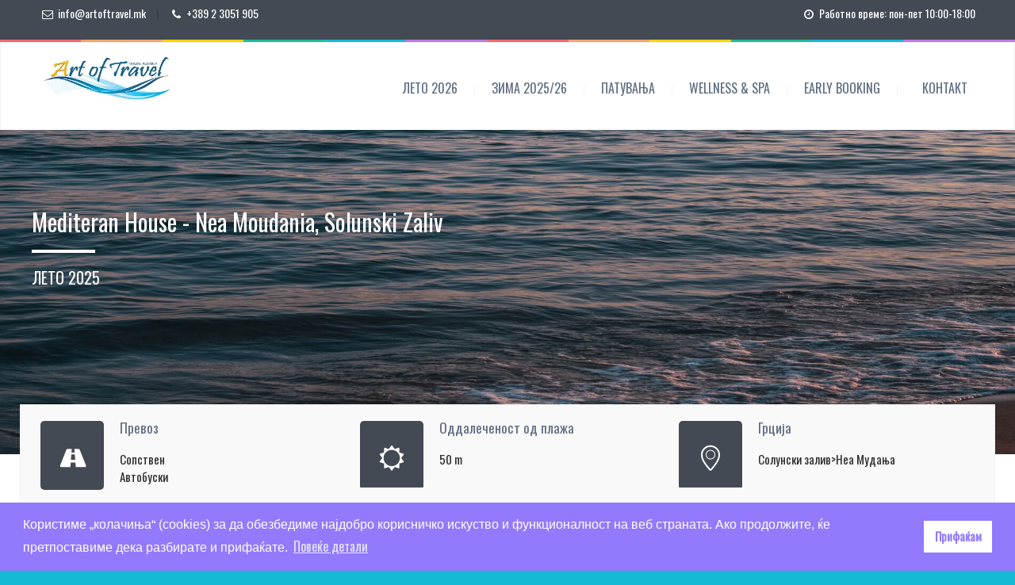

--- FILE ---
content_type: text/html; charset=UTF-8
request_url: https://artoftravel.mk/packages/mediteran-house-nea-moudania/
body_size: 18378
content:
<!DOCTYPE html>
<!--[if lt IE 7 ]><html class="ie ie6" lang="en-US"> <![endif]-->
<!--[if IE 7 ]><html class="ie ie7" lang="en-US"> <![endif]-->
<!--[if IE 8 ]><html class="ie ie8" lang="en-US"> <![endif]-->
<!--[if (gte IE 9)|!(IE)]><!--><html lang="en-US"> <!--<![endif]-->
<head>
 
    <meta charset="UTF-8"> 
	    
    <title>MEDITERAN – Nea Moudania, Solunski zaliv | Art of Travel</title>
    <meta name="author" content="Love Travel">
    <meta name="viewport" content="width=device-width, initial-scale=1.0"> <!--meta responsive-->
    
    <!--[if lt IE 9]>
	<script src="https://artoftravel.mk/wp-content/themes/lovetravel/js/main/html5.js"></script>
	<![endif]-->

        
    
    <!--FAVICONS-->
    <link rel="shortcut icon" href="https://artoftravel.mk/wp-content/themes/lovetravel/img/favicon/favicon.ico">
    <link rel="apple-touch-icon" href="https://artoftravel.mk/wp-content/themes/lovetravel/img/favicon/apple-touch-icon.png">
    <link rel="apple-touch-icon" sizes="72x72" href="https://artoftravel.mk/wp-content/themes/lovetravel/img/favicon/apple-touch-icon-72x72.png">
    <link rel="apple-touch-icon" sizes="114x114" href="https://artoftravel.mk/wp-content/themes/lovetravel/img/favicon/apple-touch-icon-114x114.png">
    <!--END FAVICONS-->








	
                        <script>
                            /* You can add more configuration options to webfontloader by previously defining the WebFontConfig with your options */
                            if ( typeof WebFontConfig === "undefined" ) {
                                WebFontConfig = new Object();
                            }
                            WebFontConfig['google'] = {families: ['Oswald', 'Montez&amp;subset=latin']};

                            (function() {
                                var wf = document.createElement( 'script' );
                                wf.src = 'https://ajax.googleapis.com/ajax/libs/webfont/1.5.3/webfont.js';
                                wf.type = 'text/javascript';
                                wf.async = 'true';
                                var s = document.getElementsByTagName( 'script' )[0];
                                s.parentNode.insertBefore( wf, s );
                            })();
                        </script>
                        <link rel='dns-prefetch' href='//s.w.org' />
<link rel="alternate" type="application/rss+xml" title="Art of Travel &raquo; Feed" href="https://artoftravel.mk/feed/" />
		<script type="text/javascript">
			window._wpemojiSettings = {"baseUrl":"https:\/\/s.w.org\/images\/core\/emoji\/12.0.0-1\/72x72\/","ext":".png","svgUrl":"https:\/\/s.w.org\/images\/core\/emoji\/12.0.0-1\/svg\/","svgExt":".svg","source":{"concatemoji":"https:\/\/artoftravel.mk\/wp-includes\/js\/wp-emoji-release.min.js?ver=5.2.21"}};
			!function(e,a,t){var n,r,o,i=a.createElement("canvas"),p=i.getContext&&i.getContext("2d");function s(e,t){var a=String.fromCharCode;p.clearRect(0,0,i.width,i.height),p.fillText(a.apply(this,e),0,0);e=i.toDataURL();return p.clearRect(0,0,i.width,i.height),p.fillText(a.apply(this,t),0,0),e===i.toDataURL()}function c(e){var t=a.createElement("script");t.src=e,t.defer=t.type="text/javascript",a.getElementsByTagName("head")[0].appendChild(t)}for(o=Array("flag","emoji"),t.supports={everything:!0,everythingExceptFlag:!0},r=0;r<o.length;r++)t.supports[o[r]]=function(e){if(!p||!p.fillText)return!1;switch(p.textBaseline="top",p.font="600 32px Arial",e){case"flag":return s([55356,56826,55356,56819],[55356,56826,8203,55356,56819])?!1:!s([55356,57332,56128,56423,56128,56418,56128,56421,56128,56430,56128,56423,56128,56447],[55356,57332,8203,56128,56423,8203,56128,56418,8203,56128,56421,8203,56128,56430,8203,56128,56423,8203,56128,56447]);case"emoji":return!s([55357,56424,55356,57342,8205,55358,56605,8205,55357,56424,55356,57340],[55357,56424,55356,57342,8203,55358,56605,8203,55357,56424,55356,57340])}return!1}(o[r]),t.supports.everything=t.supports.everything&&t.supports[o[r]],"flag"!==o[r]&&(t.supports.everythingExceptFlag=t.supports.everythingExceptFlag&&t.supports[o[r]]);t.supports.everythingExceptFlag=t.supports.everythingExceptFlag&&!t.supports.flag,t.DOMReady=!1,t.readyCallback=function(){t.DOMReady=!0},t.supports.everything||(n=function(){t.readyCallback()},a.addEventListener?(a.addEventListener("DOMContentLoaded",n,!1),e.addEventListener("load",n,!1)):(e.attachEvent("onload",n),a.attachEvent("onreadystatechange",function(){"complete"===a.readyState&&t.readyCallback()})),(n=t.source||{}).concatemoji?c(n.concatemoji):n.wpemoji&&n.twemoji&&(c(n.twemoji),c(n.wpemoji)))}(window,document,window._wpemojiSettings);
		</script>
		<style type="text/css">
img.wp-smiley,
img.emoji {
	display: inline !important;
	border: none !important;
	box-shadow: none !important;
	height: 1em !important;
	width: 1em !important;
	margin: 0 .07em !important;
	vertical-align: -0.1em !important;
	background: none !important;
	padding: 0 !important;
}
</style>
	<link rel='stylesheet' id='wp-block-library-css'  href='https://artoftravel.mk/wp-includes/css/dist/block-library/style.min.css?ver=5.2.21' type='text/css' media='all' />
<link rel='stylesheet' id='contact-form-7-css'  href='https://artoftravel.mk/wp-content/plugins/contact-form-7/includes/css/styles.css?ver=4.4.1' type='text/css' media='all' />
<link rel='stylesheet' id='wpfront-scroll-top-css'  href='https://artoftravel.mk/wp-content/plugins/wpfront-scroll-top/css/wpfront-scroll-top.min.css?ver=2.0.7.08086' type='text/css' media='all' />
<link rel='stylesheet' id='nsc_bar_nice-cookie-consent-css'  href='https://artoftravel.mk/wp-content/plugins/beautiful-and-responsive-cookie-consent/public/cookieNSCconsent.min.css?ver=7' type='text/css' media='all' />
<link rel='stylesheet' id='style-css'  href='https://artoftravel.mk/wp-content/themes/lovetravel/style.css?ver=5.2.21' type='text/css' media='all' />
<link rel='stylesheet' id='responsive-css'  href='https://artoftravel.mk/wp-content/themes/lovetravel/css/nicdark_responsive.css?ver=5.2.21' type='text/css' media='all' />
<link rel='stylesheet' id='nicdark_elusive_icons-css'  href='https://artoftravel.mk/wp-content/themes/lovetravel/framework/ReduxCore/assets/css/vendor/elusive-icons/elusive-icons.css?ver=5.2.21' type='text/css' media='all' />
<link rel='stylesheet' id='js_composer_front-css'  href='https://artoftravel.mk/wp-content/plugins/js_composer/assets/css/js_composer.min.css?ver=4.11.2.1' type='text/css' media='all' />
<script>if (document.location.protocol != "https:") {document.location = document.URL.replace(/^http:/i, "https:");}</script><script type='text/javascript' src='https://artoftravel.mk/wp-includes/js/jquery/jquery.js?ver=1.12.4-wp'></script>
<script type='text/javascript' src='https://artoftravel.mk/wp-includes/js/jquery/jquery-migrate.min.js?ver=1.4.1'></script>
<script type='text/javascript' src='https://artoftravel.mk/wp-content/themes/lovetravel/js/plugins/parallax/jquery.parallax-1.1.3.js?ver=5.2.21'></script>
<script type='text/javascript' src='https://artoftravel.mk/wp-content/themes/lovetravel/js/plugins/countdown/jquery.countdown.js?ver=5.2.21'></script>
<link rel='https://api.w.org/' href='https://artoftravel.mk/wp-json/' />
<link rel="EditURI" type="application/rsd+xml" title="RSD" href="https://artoftravel.mk/xmlrpc.php?rsd" />
<link rel="wlwmanifest" type="application/wlwmanifest+xml" href="https://artoftravel.mk/wp-includes/wlwmanifest.xml" /> 
<link rel='prev' title='Grecotel ILIA PALMS 4* – Kyllini, Peloponez' href='https://artoftravel.mk/packages/grecotel-ilia-palms-resort-hotel-peloponez/' />
<link rel='next' title='PAVLOS – Skiathos town, Skiathos' href='https://artoftravel.mk/packages/pavlos-house-skiathos-apartmani/' />
<meta name="generator" content="WordPress 5.2.21" />
<link rel="canonical" href="https://artoftravel.mk/packages/mediteran-house-nea-moudania/" />
<link rel='shortlink' href='https://artoftravel.mk/?p=40838' />
<link rel="alternate" type="application/json+oembed" href="https://artoftravel.mk/wp-json/oembed/1.0/embed?url=https%3A%2F%2Fartoftravel.mk%2Fpackages%2Fmediteran-house-nea-moudania%2F" />
<link rel="alternate" type="text/xml+oembed" href="https://artoftravel.mk/wp-json/oembed/1.0/embed?url=https%3A%2F%2Fartoftravel.mk%2Fpackages%2Fmediteran-house-nea-moudania%2F&#038;format=xml" />

    <style type="text/css">

        /*start header*/
        .slowup{ margin-top: -200px; }
        .nicdark_logo img{ width: 170px; margin-top: -10px; }
        /*end header*/

        
        /*widget title color*/
        .widget_archive > h2 { background-color: #1bbc9b; }
        #wp-calendar caption, .widget_calendar > h2 { background-color: #1bbc9b; }
        .widget_categories > h2 { background-color: #1bbc9b; }
        .widget_nav_menu > h2 { background-color: #81d742; }
        .widget_meta > h2 { background-color: #1bbc9b; }
        .widget_pages > h2 { background-color: #1bbc9b; }
        .widget_recent_comments > h2 { background-color: #1bbc9b; }
        .widget_recent_entries > h2 { background-color: #1bbc9b; }
        .widget_slider > h2 { background-color: #1bbc9b; }
        .widget_rss > h2 { background-color: #1bbc9b; }
        .widget_search > h2 { background-color: #1bbc9b; }
        .widget_text > h2 { background-color: #1bbc9b; }
        .widget_tag_cloud > h2 { background-color: #1bbc9b; }
        .tt_upcoming_events_widget > h2 { background-color: #1bbc9b; }
        .widget.woocommerce > h2 { background-color: #1bbc9b; }
        /*end widget title color*/

        
        /*start color and font settings*/
        /****************************************START GREYDARK******************************************************/
/*first*/
.nicdark_bg_greydark, .cart_totals h2, .ui-datepicker-header, .products li h3, .menu  > .greydark > .sub-menu li, #payment, .products li .star-rating{ background-color: #434a54; }
.menu  > .greydark > a:after, .menu  > .greydark .sub-menu li:first-child:before, .menu  > .greydark .sub-menu li ul li:first-child:before{ color: #434a54; }
.nicdark_bg_greydark_hover:hover, .wpb_toggle.nicdark_bg_greydark, .nicdark_tab_dark .vc_tta-tab.vc_active a, .nicdark_tab_dark .vc_tta-panel-body{ background-color: #434a54 !important; }
.nicdark_tab_dark .vc_tta-tab.vc_active a, .nicdark_tab_dark .vc_tta-panels{ border: 1px solid #434a54; }
.nicdark_tab_dark .vc_tta-panel.vc_active .vc_tta-panel-title a{ background-color: #4a515b !important; }
.nicdark_tab_dark .vc_tta-tab.vc_active a:hover { background-color: #4a515b !important; }
.nicdark_tab_dark .vc_tta-panels{ background-color: #434a54 !important; box-shadow: 0px 0px 0px 0px #4a515b !important; }
.woocommerce-ordering select{ background-color: #434a54 !important; box-shadow: 0px 0px 0px 0px #4a515b; }
.nicdark_triangle.greydark{ border-color: #434a54 transparent transparent transparent; }
/*second*/
.nicdark_bg_greydark2, .nicdark_bg_greydark2_hover:hover{ background-color: #4a515b !important;}
.menu  > .greydark:not(.nicdark_megamenu) > .sub-menu li:hover, .nicdark_megamenu.greydark > ul > li > a{ background-color:#4a515b; }
.nicdark_dark_widgets .widget.widget_product_search form input[type=text], .nicdark_bg_greydark .tinynav , .nicdark_dark_widgets .widget_search input[type="text"], .nicdark_dark_widgets .tagcloud a{ border: 0px solid #e5e5e5; background-color: #4a515b;}
.menu  > .greydark .sub-menu li:last-child, .nicdark_shadow.nicdark_bg_greydark{ box-shadow: 0px 4px 0px 0px #4a515b; }
.menu  > .greydark > .sub-menu li, .nicdark_megamenu.greydark ul li ol li a, .nicdark_dark_widgets .widget ul li, #payment ul li { border-bottom: 1px solid #4a515b; }
.nicdark_dark_widgets .widget.widget_shopping_cart .widget_shopping_cart_content p.total { border-top: 3px double #4a515b; }
.woocommerce .widget_price_filter .price_slider_amount .price_label{ box-shadow: 0px 4px 0px 0px #353b3d; background-color: #4a515b; }
.woocommerce .widget_price_filter .price_slider_wrapper .ui-widget-content,.woocommerce-page .widget_price_filter .price_slider_wrapper .ui-widget-content{ background:#4a515b;}
.nicdark_dark_widgets .widget_nav_menu .menu li .sub-menu li { border-bottom: 0px solid #4a515b; }
.nicdark_megamenu.greydark ol li a{ border-right: 1px solid #4a515b; }
.nicdark_shadow_none.wpb_content_element.wpb_tabs .wpb_tour_tabs_wrapper .wpb_tab { box-shadow: 0px 0px 0px 0px #4a515b !important; }
.nicdark_border_greydark, .nicdark_border_greydark td, .nicdark_border_greydark th{ border: 2px solid #4a515b; }

/*third*/
.nicdark_shadow.nicdark_bg_greydark2{ box-shadow: 0px 4px 0px 0px #353b3d; }
/****************************************END GREYDARK******************************************************/

/****************************************START GREEN******************************************************/
/*first*/
.nicdark_bg_green{ background-color: #2a9101; }
p.green,h1.green,h2.green,h3.green,h4.green,h5.green,h6.green,a.green,i.green,span.green, input[type="text"].green, textarea.green, input[type="submit"].green, select.green{ color:#2a9101; }
.nicdark_bg_green_hover:hover{ background-color: #2a9101 !important; }
.nicdark_triangle.green{ border-color: #2a9101 transparent transparent transparent; }
/*second*/
.nicdark_border_green, .nicdark_border_green td, .nicdark_border_green th{ border: 2px solid #025b30; }
.nicdark_shadow.nicdark_bg_green{ box-shadow: 0px 4px 0px 0px #025b30; }
.nicdark_bg_greendark{ background-color: #025b30; }
.nicdark_iconbg.green{ color: #025b30; }
.nicdark_bg_greendark_hover:hover{ background-color: #025b30 !important; }
/*third*/
.nicdark_border_greendark, .nicdark_border_greendark td, .nicdark_border_greendark th{ border: 2px solid #65ae83; }
.nicdark_shadow.nicdark_bg_greendark{ box-shadow: 0px 4px 0px 0px #65ae83; }
/*slider range*/
.nicdark_slider_range_green.ui-slider .ui-slider-handle { background-color: #2a9101; }
.nicdark_slider_range_green.ui-slider .ui-slider-range { background-color: #025b30; }

/*vc tab*/
.vc_tta-color-green.vc_tta-style-classic .vc_tta-tab > a { border-color: #2a9101; background-color: #2a9101; }
.vc_tta-color-green.vc_tta-style-classic .vc_tta-tab > a:hover { background-color: #025b30; }
.vc_tta-color-green.vc_tta-style-classic .vc_tta-panel .vc_tta-panel-heading { border-color: #2a9101; background-color: #2a9101; }
.vc_tta-color-green.vc_tta-style-classic .vc_tta-panel .vc_tta-panel-heading:hover { background-color: #025b30; }
/*vc toogle*/
.vc_toggle_square.vc_toggle_color_green .vc_toggle_title { background-color: #2a9101; }

/****************************************END GREEN******************************************************/

/****************************************START BLUE******************************************************/
/*first*/
.nicdark_bg_blue{ background-color: #08505e; }
.nicdark_bg_blue_hover:hover{ background-color: #08505e !important; }
p.blue,h1.blue,h2.blue,h3.blue,h4.blue,h5.blue,h6.blue,a.blue,i.blue,span.blue, input[type="text"].blue, textarea.blue, input[type="submit"].blue, select.blue{ color:#08505e; }
.nicdark_triangle.blue{ border-color: #08505e transparent transparent transparent;  }
/*second*/
.nicdark_border_blue, .nicdark_border_blue td, .nicdark_border_blue th{ border: 2px solid #082d60; }
.nicdark_bg_bluedark{ background-color: #082d60; }
.nicdark_iconbg.blue{ color: #082d60; }
.nicdark_bg_bluedark_hover:hover{ background-color: #082d60 !important; }
.nicdark_shadow.nicdark_bg_blue{ box-shadow: 0px 4px 0px 0px #082d60; }
/*third*/
.nicdark_border_bluedark, .nicdark_border_bluedark td, .nicdark_border_bluedark th{ border: 2px solid #6dc0d5; }
.nicdark_shadow.nicdark_bg_bluedark{ box-shadow: 0px 4px 0px 0px #6dc0d5; }
/*slider range*/
.nicdark_slider_range_blue.ui-slider .ui-slider-handle { background-color: #08505e; }
.nicdark_slider_range_blue.ui-slider .ui-slider-range { background-color: #082d60; }

/*vc tab*/
.vc_tta-color-blue.vc_tta-style-classic .vc_tta-tab > a { border-color: #08505e; background-color: #08505e; }
.vc_tta-color-blue.vc_tta-style-classic .vc_tta-tab > a:hover { background-color: #082d60; }
.vc_tta-color-blue.vc_tta-style-classic .vc_tta-panel .vc_tta-panel-heading { border-color: #08505e; background-color: #08505e; }
.vc_tta-color-blue.vc_tta-style-classic .vc_tta-panel .vc_tta-panel-heading:hover { background-color: #082d60; }
/*vc toogle*/
.vc_toggle_square.vc_toggle_color_blue .vc_toggle_title { background-color: #08505e; }

/****************************************END BLUE******************************************************/

/****************************************START VIOLET******************************************************/
/*first*/
.nicdark_bg_violet{ background-color: #544175; }
.nicdark_bg_violet_hover:hover { background-color: #544175 !important; }
p.violet,h1.violet,h2.violet,h3.violet,h4.violet,h5.violet,h6.violet,a.violet,i.violet,span.violet, input[type="text"].violet, textarea.violet, input[type="submit"].violet, select.violet{ color:#544175; }
.nicdark_triangle.violet{ border-color: #544175 transparent transparent transparent;}
/*second*/
.nicdark_bg_violetdark{ background-color: #3a3859; }
.nicdark_border_violet, .nicdark_border_violet td, .nicdark_border_violet th{ border: 2px solid #3a3859; }
.nicdark_shadow.nicdark_bg_violet{ box-shadow: 0px 4px 0px 0px #3a3859; }
.nicdark_iconbg.violet{ color: #3a3859; }
.nicdark_bg_violetdark_hover:hover{ background-color: #3a3859 !important; }
/*third*/
.nicdark_border_violetdark, .nicdark_border_violetdark td, .nicdark_border_violetdark th{ border: 2px solid #a675af; }
.nicdark_shadow.nicdark_bg_violetdark{ box-shadow: 0px 4px 0px 0px #a675af; }
/*slider range*/
.nicdark_slider_range_violet.ui-slider .ui-slider-handle { background-color: #544175; }
.nicdark_slider_range_violet.ui-slider .ui-slider-range { background-color: #3a3859; }

/*vc tab*/
.vc_tta-color-violet.vc_tta-style-classic .vc_tta-tab > a { border-color: #544175; background-color: #544175; }
.vc_tta-color-violet.vc_tta-style-classic .vc_tta-tab > a:hover { background-color: #3a3859; }
.vc_tta-color-violet.vc_tta-style-classic .vc_tta-panel .vc_tta-panel-heading { border-color: #544175; background-color: #544175; }
.vc_tta-color-violet.vc_tta-style-classic .vc_tta-panel .vc_tta-panel-heading:hover { background-color: #3a3859; }
/*vc toogle*/
.vc_toggle_square.vc_toggle_color_violet .vc_toggle_title { background-color: #544175; }

/****************************************END VIOLET******************************************************/

/****************************************START ORANGE******************************************************/
/*first*/
.nicdark_bg_orange{ background-color: #f76c02; }
.nicdark_bg_orange_hover:hover{ background-color: #f76c02 !important; }
p.orange,h1.orange,h2.orange,h3.orange,h4.orange,h5.orange,h6.orange,a.orange,i.orange,span.orange, input[type="text"].orange, textarea.orange, input[type="submit"].orange, select.orange{ color:#f76c02; }
.nicdark_triangle.orange { border-color: #f76c02 transparent transparent transparent;  }
/*second*/
.nicdark_bg_orangedark{ background-color: #7a5c01; }
.nicdark_bg_orangedark_hover:hover{ background-color: #7a5c01 !important; }
.nicdark_border_orange, .nicdark_border_orange td, .nicdark_border_orange th{ border: 2px solid #7a5c01; }
.nicdark_shadow.nicdark_bg_orange{ box-shadow: 0px 4px 0px 0px #7a5c01; }
.nicdark_iconbg.orange{ color: #7a5c01; }
/*third*/
.nicdark_border_orangedark, .nicdark_border_orangedark td, .nicdark_border_orangedark th{ border: 2px solid #d8734c; }
.nicdark_shadow.nicdark_bg_orangedark{ box-shadow: 0px 4px 0px 0px #d8734c; }
/*slider range*/
.nicdark_slider_range_orange.ui-slider .ui-slider-handle { background-color: #f76c02; }
.nicdark_slider_range_orange.ui-slider .ui-slider-range { background-color: #7a5c01; }

/*vc tab*/
.vc_tta-color-orange.vc_tta-style-classic .vc_tta-tab > a { border-color: #f76c02; background-color: #f76c02; }
.vc_tta-color-orange.vc_tta-style-classic .vc_tta-tab > a:hover { background-color: #7a5c01; }
.vc_tta-color-orange.vc_tta-style-classic .vc_tta-panel .vc_tta-panel-heading { border-color: #f76c02; background-color: #f76c02; }
.vc_tta-color-orange.vc_tta-style-classic .vc_tta-panel .vc_tta-panel-heading:hover { background-color: #7a5c01; }
/*vc toogle*/
.vc_toggle_square.vc_toggle_color_orange .vc_toggle_title { background-color: #f76c02; }

/****************************************END ORANGE******************************************************/

/****************************************START RED******************************************************/
/*first*/
.nicdark_bg_red{ background-color: #dd1313; }
.nicdark_bg_red_hover:hover{ background-color: #dd1313 !important; }
p.red,h1.red,h2.red,h3.red,h4.red,h5.red,h6.red,a.red,i.red,span.red, input[type="text"].red, textarea.red, input[type="submit"].red, select.red{ color:#dd1313; }
.nicdark_triangle.red{ border-color: #dd1313 transparent transparent transparent; }
/*second*/
.nicdark_bg_reddark{ background-color: #dd1313; }
.nicdark_border_red, .nicdark_border_red td, .nicdark_border_red th{ border: 2px solid #dd1313; }
.nicdark_shadow.nicdark_bg_red{ box-shadow: 0px 4px 0px 0px #dd1313; }
.nicdark_iconbg.red{ color: #dd1313; }
.nicdark_bg_reddark_hover:hover{ background-color: #dd1313 !important; }
/*third*/
.nicdark_border_reddark, .nicdark_border_reddark td, .nicdark_border_reddark th{ border: 2px solid #bf6363; }
.nicdark_shadow.nicdark_bg_reddark{ box-shadow: 0px 4px 0px 0px #bf6363; }
/*slider range*/
.nicdark_slider_range_red.ui-slider .ui-slider-handle { background-color: #dd1313; }
.nicdark_slider_range_red.ui-slider .ui-slider-range { background-color: #dd1313; }

/*vc tab*/
.vc_tta-color-juicy-pink.vc_tta-style-classic .vc_tta-tab > a { border-color: #dd1313; background-color: #dd1313; }
.vc_tta-color-juicy-pink.vc_tta-style-classic .vc_tta-tab > a:hover { background-color: #dd1313; }
.vc_tta-color-juicy-pink.vc_tta-style-classic .vc_tta-panel .vc_tta-panel-heading { border-color: #dd1313; background-color: #dd1313; }
.vc_tta-color-juicy-pink.vc_tta-style-classic .vc_tta-panel .vc_tta-panel-heading:hover { background-color: #dd1313; }
/*vc toogle*/
.vc_toggle_square.vc_toggle_color_juicy_pink .vc_toggle_title { background-color: #dd1313; }

/****************************************END RED******************************************************/

/****************************************START YELLOW******************************************************/
/*first*/
.nicdark_bg_yellow{ background-color: #f9c422; }
.nicdark_bg_yellow_hover:hover{ background-color: #f9c422 !important; }
p.yellow,h1.yellow,h2.yellow,h3.yellow,h4.yellow,h5.yellow,h6.yellow,a.yellow,i.yellow,span.yellow, input[type="text"].yellow, textarea.yellow, input[type="submit"].yellow, select.yellow{ color:#f9c422; }
.nicdark_triangle.yellow{ border-color: #f9c422 transparent transparent transparent; }
/*second*/
.nicdark_bg_yellowdark{ background-color: #f4ce22; }
.nicdark_border_yellow, .nicdark_border_yellow td, .nicdark_border_yellow th{ border: 2px solid #f4ce22; }
.nicdark_shadow.nicdark_bg_yellow{ box-shadow: 0px 4px 0px 0px #f4ce22; }
.nicdark_iconbg.yellow{ color: #f4ce22; }
.nicdark_bg_yellowdark_hover:hover{ background-color: #f4ce22 !important; }
/*third*/
.nicdark_border_yellowdark, .nicdark_border_yellowdark td, .nicdark_border_yellowdark th{ border: 2px solid #d4ae49; }
.nicdark_shadow.nicdark_bg_yellowdark{ box-shadow: 0px 4px 0px 0px #d4ae49; }
/*slider range*/
.nicdark_slider_range_yellow.ui-slider .ui-slider-handle { background-color: #f9c422; }
.nicdark_slider_range_yellow.ui-slider .ui-slider-range { background-color: #f4ce22; }

/*vc tab*/
.vc_tta-color-chino.vc_tta-style-classic .vc_tta-tab > a { border-color: #f9c422; background-color: #f9c422; }
.vc_tta-color-chino.vc_tta-style-classic .vc_tta-tab > a:hover { background-color: #f4ce22; }
.vc_tta-color-chino.vc_tta-style-classic .vc_tta-panel .vc_tta-panel-heading { border-color: #f9c422; background-color: #f9c422; }
.vc_tta-color-chino.vc_tta-style-classic .vc_tta-panel .vc_tta-panel-heading:hover { background-color: #f4ce22; }
/*vc toogle*/
.vc_toggle_square.vc_toggle_color_chino .vc_toggle_title { background-color: #f9c422; }

/****************************************END YELLOW******************************************************/

/****************************************START MENU******************************************************/
/*divider and triangle color: FIRST COLOR*/
.menu  > .green > a:after, .menu  > .green .sub-menu li:first-child:before, .menu  > .green .sub-menu li ul li:first-child:before{ color: #2a9101; }
.menu  > .blue > a:after, .menu  > .blue .sub-menu li:first-child:before, .menu  > .blue .sub-menu li ul li:first-child:before{ color: #08505e; }
.menu  > .violet > a:after, .menu  > .violet .sub-menu li:first-child:before, .menu  > .violet .sub-menu li ul li:first-child:before{ color: #544175; }
.menu  > .orange > a:after, .menu  > .orange .sub-menu li:first-child:before, .menu  > .orange .sub-menu li ul li:first-child:before{ color: #f76c02; }
.menu  > .red > a:after, .menu  > .red .sub-menu li:first-child:before, .menu  > .red .sub-menu li ul li:first-child:before{ color: #dd1313; }
.menu  > .yellow > a:after, .menu  > .yellow .sub-menu li:first-child:before, .menu  > .yellow .sub-menu li ul li:first-child:before{ color: #f9c422; }
/*dropdown: FIRST COLOR*/
.menu  > .yellow > .sub-menu li{ background-color: #f9c422; }
.menu  > .green > .sub-menu li{ background-color: #2a9101; }
.menu  > .blue > .sub-menu li{ background-color: #08505e; }
.menu  > .violet > .sub-menu li{ background-color: #544175; }
.menu  > .orange > .sub-menu li{ background-color: #f76c02; }
.menu  > .red > .sub-menu li{ background-color: #dd1313; }
/*tinynav: SECOND COLOR -> THIRD COLOR*/
.nicdark_bg_yellow .tinynav { color: #fff; background-color: #f4ce22; box-shadow: 0px 4px 0px 0px #d4ae49; }
.nicdark_bg_orange .tinynav { color: #fff; background-color: #7a5c01; box-shadow: 0px 4px 0px 0px #d8734c; }
.nicdark_bg_red .tinynav { color: #fff; background-color: #dd1313; box-shadow: 0px 4px 0px 0px #bf6363; }
.nicdark_bg_green .tinynav { color: #fff; background-color: #025b30; box-shadow: 0px 4px 0px 0px #65ae83; }
.nicdark_bg_blue .tinynav { color: #fff; background-color: #082d60; box-shadow: 0px 4px 0px 0px #6dc0d5; }
.nicdark_bg_violet .tinynav { color: #fff; background-color: #3a3859; box-shadow: 0px 4px 0px 0px #a675af; }
/*border bottom li: SECOND COLOR*/
.menu  > .yellow > .sub-menu li, .nicdark_megamenu.yellow ul li ol li a{ border-bottom:1px solid #f4ce22; }
.menu  > .green > .sub-menu li, .nicdark_megamenu.green ul li ol li a{ border-bottom:1px solid #025b30; }
.menu  > .blue > .sub-menu li, .nicdark_megamenu.blue ul li ol li a{ border-bottom:1px solid #082d60; }
.menu  > .violet > .sub-menu li, .nicdark_megamenu.violet ul li ol li a{ border-bottom:1px solid #3a3859; }
.menu  > .orange > .sub-menu li, .nicdark_megamenu.orange ul li ol li a{ border-bottom:1px solid #7a5c01; }
.menu  > .red > .sub-menu li, .nicdark_megamenu.red ul li ol li a{ border-bottom:1px solid #dd1313; }
/*shadow: SECOND COLOR*/
.menu  > .yellow .sub-menu li:last-child{ box-shadow: 0px 4px 0px 0px #f4ce22; }
.menu  > .orange .sub-menu li:last-child{ box-shadow: 0px 4px 0px 0px #7a5c01; }
.menu  > .red .sub-menu li:last-child{ box-shadow: 0px 4px 0px 0px #dd1313; }
.menu  > .blue .sub-menu li:last-child{ box-shadow: 0px 4px 0px 0px #082d60; }
.menu  > .green .sub-menu li:last-child{ box-shadow: 0px 4px 0px 0px #025b30; }
.menu  > .violet .sub-menu li:last-child{ box-shadow: 0px 4px 0px 0px #3a3859; }
/*hover li bgcolor: SECOND COLOR*/
.menu  > .yellow > .sub-menu li:hover, .nicdark_megamenu.yellow > ul > li > a{ background-color:#f4ce22; }
.menu  > .green:not(.nicdark_megamenu) > .sub-menu li:hover, .nicdark_megamenu.green > ul > li > a{ background-color:#025b30; }
.menu  > .blue:not(.nicdark_megamenu) > .sub-menu li:hover, .nicdark_megamenu.blue > ul > li > a{ background-color:#082d60; }
.menu  > .violet:not(.nicdark_megamenu) > .sub-menu li:hover, .nicdark_megamenu.violet > ul > li > a{ background-color:#3a3859; }
.menu  > .orange:not(.nicdark_megamenu) > .sub-menu li:hover, .nicdark_megamenu.orange > ul > li > a{ background-color:#7a5c01; }
.menu  > .red:not(.nicdark_megamenu) > .sub-menu li:hover, .nicdark_megamenu.red > ul > li > a{ background-color:#dd1313; }
/*megamenu border color: SECOND COLOR*/
.nicdark_megamenu.yellow ol li a{ border-right: 1px solid #f4ce22; }
.nicdark_megamenu.orange ol li a{ border-right: 1px solid #7a5c01; }
.nicdark_megamenu.red ol li a{ border-right: 1px solid #dd1313; }
.nicdark_megamenu.blue ol li a{ border-right: 1px solid #082d60; }
.nicdark_megamenu.green ol li a{ border-right: 1px solid #025b30; }
.nicdark_megamenu.violet ol li a{ border-right: 1px solid #3a3859; }
/****************************************END MENU******************************************************/

/****************************************START ELEMENTS******************************************************/
/*button search*/
.widget_search input[type="submit"]{ background-color: #2a9101; }
/*post elements*/
.comment-respond input[type="submit"]{ background-color: #f76c02; }
.comment-reply-link{ background-color: #f76c02; }
/*calendar*/
.ui-datepicker-calendar thead{ background-color: #2a9101; }
.ui-datepicker-today a { background-color: #2a9101;}
.ui-datepicker-calendar .ui-state-hover{ background-color: #2a9101; }
/*cf7*/
div.wpcf7-validation-errors, div.wpcf7-mail-sent-ng, div.wpcf7-spam-blocked { background-color: #f76c02; }
div.wpcf7-mail-sent-ok { background-color: #2a9101; }
.wpcf7-not-valid-tip:before{ color: #dd1313; }
.wpcf7-not-valid-tip{ background-color: #dd1313; }
/*pagination*/
.nicdark_btn.active{ background-color: #2a9101; }
/****************************************END ELEMENTS******************************************************/

/****************************************START WOO ELEMENTS******************************************************/

/*red*/
.out-of-stock,
.woocommerce-error,
.woocommerce .form-row button,
.wc-backward { background-color: #dd1313; box-shadow: 0px 0px 0px 0px #dd1313; }
.shop_table .actions .checkout-button { background-color: #dd1313 !important; box-shadow: 0px 4px 0px 0px #dd1313; }
.woocommerce table.cart a.remove,
.woocommerce-page table.cart a.remove,
.woocommerce #content table.cart a.remove,
.woocommerce-page #content table.cart a.remove { background-color:#dd1313; }
.woocommerce table.cart a.remove:hover,
.woocommerce-page table.cart a.remove:hover,
.woocommerce #content table.cart a.remove:hover,
.woocommerce-page #content table.cart a.remove:hover { background-color:#dd1313; }

/*orange*/
.shop_table .actions .button { background-color: #f76c02 !important; box-shadow: 0px 0px 0px 0px #7a5c01; }
.woocommerce table.shop_table th,
.woocommerce-page table.shop_table th { background: #f76c02; }

/*yellow*/
.woocommerce .widget_price_filter .button { background-color: #f9c422;box-shadow: 0px 4px 0px 0px #f4ce22; }
.woocommerce-product-rating .star-rating,
#reviews .star-rating,
.widget.widget_recent_reviews ul.product_list_widget li .star-rating,
.widget.widget_top_rated_products ul.product_list_widget li .star-rating,
p.stars a.star-1:after,
p.stars a.star-2:after,
p.stars a.star-3:after,
p.stars a.star-4:after,
p.stars a.star-5:after { color: #f9c422; }
.shop_table .actions .coupon .button { background-color: #f9c422 !important; box-shadow: 0px 0px 0px 0px #f4ce22; }
.woocommerce .widget_price_filter .ui-slider .ui-slider-handle,
.woocommerce-page .widget_price_filter .ui-slider .ui-slider-handle { border:1px solid #f9c422; background:#f9c422; }
.woocommerce .widget_price_filter .ui-slider .ui-slider-range,
.woocommerce-page .widget_price_filter .ui-slider .ui-slider-range { background:#f9c422; }

/*blue*/
.shipping_calculator h2,
#customer_details .col-2 h3,
#customer_details .col-1 h3,
.woocommerce-cart .cart-collaterals .cart_totals .shipping-calculator-button,
.woocommerce .addresses .col-1 h3 { background-color: #08505e; }
.woocommerce-info,
.woocommerce .addresses .col-1 a,
.widget.widget_shopping_cart .widget_shopping_cart_content p.buttons a.button { background-color:#08505e; box-shadow: 0px 0px 0px 0px #082d60; }

/*green*/
.product .onsale,
.woocommerce-pagination span.current,
.products li .added_to_cart,
button.single_add_to_cart_button,
.woocommerce-message,
.shipping_calculator button,
#payment input.button,
.woocommerce .addresses .col-2 a,
.widget.widget_shopping_cart .widget_shopping_cart_content p.buttons a.checkout { background-color:#2a9101; box-shadow: 0px 0px 0px 1px #025b30; }
.woocommerce .comment-respond input[type="submit"] { background: #2a9101 !important; box-shadow: 0px 0px 0px 0px #025b30; }
.woocommerce button,
.woocommerce input[type=submit],
p.stars a:hover,
p.stars a.active { background: #2a9101 !important; box-shadow: 0px 0px 0px 0px #025b30;}
.upsells.products h2:after,
.product .product_title:after,
.woocommerce-tabs li a,
.woocommerce-account .woocommerce h2:after,
.woocommerce-checkout .woocommerce h2:after,
.woocommerce .addresses .col-2 h3,
#order_review table thead, 
table.order_details thead,
.woocommerce form h3:after,
.product .related h2:after,
.woocommerce-cart .cart-collaterals .cart_totals .wc-proceed-to-checkout
{ background-color: #2a9101; }
.entry-summary div .price ins { color: #2a9101; }

/****************************************END WOO ELEMENTS******************************************************/

/* 20 - START NICDARKFILTER*/
.nicdark_filter.green { background: rgba(111,193,145,0.8); }
.nicdark_filter.blue { background: rgba(116,206,228,0.8); }
.nicdark_filter.violet { background: rgba(195,137,206,0.8); }
.nicdark_filter.yellow { background: rgba(237,191,71,0.8); }
.nicdark_filter.orange { background: rgba(236,119,75,0.8); }
.nicdark_filter.red { background: rgba(225,108,108,0.8); }
/*END NICDARKFILTER*/

/*GRADIENT*/
.nicdark_bg_gradient{ background: #f76570; /* Old browsers */
    background: -moz-linear-gradient(left, #f76570 0%, #f76570 8%, #f3a46b 8%, #f3a46b 16%, #f3a46b 16%, #ffd205 16%, #ffd205 24%, #ffd205 24%, #1bbc9b 24%, #1bbc9b 25%, #1bbc9b 32%, #14b9d5 32%, #14b9d5 40%, #c377e4 40%, #c377e4 48%, #f76570 48%, #f76570 56%, #f3a46b 56%, #f3a46b 64%, #ffd205 64%, #ffd205 72%, #1bbc9b 72%, #1bbc9b 80%, #14b9d5 80%, #14b9d5 80%, #14b9d5 89%, #c377e4 89%, #c377e4 100%); /* FF3.6+ */
    background: -webkit-gradient(linear, left top, right top, color-stop(0%,#f76570), color-stop(8%,#f76570), color-stop(8%,#f3a46b), color-stop(16%,#f3a46b), color-stop(16%,#f3a46b), color-stop(16%,#ffd205), color-stop(24%,#ffd205), color-stop(24%,#ffd205), color-stop(24%,#1bbc9b), color-stop(25%,#1bbc9b), color-stop(32%,#1bbc9b), color-stop(32%,#14b9d5), color-stop(40%,#14b9d5), color-stop(40%,#c377e4), color-stop(48%,#c377e4), color-stop(48%,#f76570), color-stop(56%,#f76570), color-stop(56%,#f3a46b), color-stop(64%,#f3a46b), color-stop(64%,#ffd205), color-stop(72%,#ffd205), color-stop(72%,#1bbc9b), color-stop(80%,#1bbc9b), color-stop(80%,#14b9d5), color-stop(80%,#14b9d5), color-stop(89%,#14b9d5), color-stop(89%,#c377e4), color-stop(100%,#c377e4)); /* Chrome,Safari4+ */
    background: -webkit-linear-gradient(left, #f76570 0%,#f76570 8%,#f3a46b 8%,#f3a46b 16%,#f3a46b 16%,#ffd205 16%,#ffd205 24%,#ffd205 24%,#1bbc9b 24%,#1bbc9b 25%,#1bbc9b 32%,#14b9d5 32%,#14b9d5 40%,#c377e4 40%,#c377e4 48%,#f76570 48%,#f76570 56%,#f3a46b 56%,#f3a46b 64%,#ffd205 64%,#ffd205 72%,#1bbc9b 72%,#1bbc9b 80%,#14b9d5 80%,#14b9d5 80%,#14b9d5 89%,#c377e4 89%,#c377e4 100%); /* Chrome10+,Safari5.1+ */
    background: -o-linear-gradient(left, #f76570 0%,#f76570 8%,#f3a46b 8%,#f3a46b 16%,#f3a46b 16%,#ffd205 16%,#ffd205 24%,#ffd205 24%,#1bbc9b 24%,#1bbc9b 25%,#1bbc9b 32%,#14b9d5 32%,#14b9d5 40%,#c377e4 40%,#c377e4 48%,#f76570 48%,#f76570 56%,#f3a46b 56%,#f3a46b 64%,#ffd205 64%,#ffd205 72%,#1bbc9b 72%,#1bbc9b 80%,#14b9d5 80%,#14b9d5 80%,#14b9d5 89%,#c377e4 89%,#c377e4 100%); /* Opera 11.10+ */
    background: -ms-linear-gradient(left, #f76570 0%,#f76570 8%,#f3a46b 8%,#f3a46b 16%,#f3a46b 16%,#ffd205 16%,#ffd205 24%,#ffd205 24%,#1bbc9b 24%,#1bbc9b 25%,#1bbc9b 32%,#14b9d5 32%,#14b9d5 40%,#c377e4 40%,#c377e4 48%,#f76570 48%,#f76570 56%,#f3a46b 56%,#f3a46b 64%,#ffd205 64%,#ffd205 72%,#1bbc9b 72%,#1bbc9b 80%,#14b9d5 80%,#14b9d5 80%,#14b9d5 89%,#c377e4 89%,#c377e4 100%); /* IE10+ */
    background: linear-gradient(to right, #f76570 0%,#f76570 8%,#f3a46b 8%,#f3a46b 16%,#f3a46b 16%,#ffd205 16%,#ffd205 24%,#ffd205 24%,#1bbc9b 24%,#1bbc9b 25%,#1bbc9b 32%,#14b9d5 32%,#14b9d5 40%,#c377e4 40%,#c377e4 48%,#f76570 48%,#f76570 56%,#f3a46b 56%,#f3a46b 64%,#ffd205 64%,#ffd205 72%,#1bbc9b 72%,#1bbc9b 80%,#14b9d5 80%,#14b9d5 80%,#14b9d5 89%,#c377e4 89%,#c377e4 100%); /* W3C */
    filter: progid:DXImageTransform.Microsoft.gradient( startColorstr='#f76570', endColorstr='#c377e4',GradientType=1 ); /* IE6-9 */ }
/*GRADIENT*/

        /****************************************START FIRST FONT******************************************************/
.mfp-counter, 
.mfp-title, 
#wp-calendar caption, 
#wp-calendar thead th, 
.widget_search input[type="submit"], 
.comment-respond input[type="submit"], 
.comment-reply-link,
.nicdark_btn,
.nicdark_btn_icon,
.ui-datepicker-title,
.ui-datepicker-calendar thead,
h1,
h2,
h3,
h4,
h5,
h6,
input[type="text"],
textarea,
select,
a.title,
span.title,
small.title,
input[type="submit"],
.product .onsale,
.woocommerce-pagination a,
.woocommerce-pagination span,
.woocommerce-pagination span.current,
.products li .add_to_cart_button, 
.products li .product_type_variable, 
.products li.outofstock a.button, 
.products li.product-type-external a.button, 
.products li.product-type-grouped a.button,
.quantity .minus, 
.quantity .plus, 
.quantity .qty,
button.single_add_to_cart_button,
.woocommerce-tabs li a,
.woocommerce .comment-reply-title,
.woocommerce table.shop_table th,
.woocommerce-page table.shop_table th,
.cart_totals h2,
.shipping_calculator h2 a,
.shipping_calculator button,
#customer_details .col-2 h3,
.woocommerce .addresses a,
.widget.woocommerce h2,
.widget.widget_shopping_cart .widget_shopping_cart_content p.buttons a.button, 
.woocommerce .widget_price_filter .price_slider_amount .price_label,
.woocommerce .widget_price_filter .button,
.wc-backward,
#ship-to-different-address label
{ font-family: Oswald; }

.tp-arr-titleholder,
.woocommerce-billing-fields h3
{ font-family: Oswald !important; }

/****************************************START SECOND FONT******************************************************/
.widget,
.widget_search input[type="text"],
.comment-reply-title,
.comment-author,
.tinynav,
.menu  a,
.nicdark_archive1_content,
.ui-tooltip,
h1.subtitle,
h2.subtitle,
h3.subtitle,
h4.subtitle,
h5.subtitle,
h6.subtitle,
input[type="text"].subtitle,
textarea.subtitle,
select.subtitle,
span.subtitle,
p,
html,
a,
input[type="text"],
input[type="email"],
input[type="url"],
input[type="tel"],
input[type="number"],
input[type="date"],
textarea,
.wpcf7-select,
.widget_archive select,
.widget_categories select,
.widget_text select,
.wpb_heading,
div.wpcf7-validation-errors,
div.wpcf7-mail-sent-ng,
div.wpcf7-spam-blocked,
div.wpcf7-mail-sent-ok,
.wpcf7-not-valid-tip,
.woocommerce-account .woocommerce h2, 
.woocommerce-checkout .woocommerce h2,
.product .related h2,
.upsells.products h2,
.product h1,
.variations_form table td select,
.shipping_calculator select, 
.shipping_calculator input[type="text"],
.chosen-container-single .chosen-search input[type=text],
#order_review_heading,
.woocommerce form h3
{ font-family: Oswald; }

.nicdark_btn.subtitle,
.nicdark_btn_icon.subtitle
{ font-family: Oswald !important; }


/****************************************START THIRD FONT******************************************************/
h1.signature,
h2.signature,
h3.signature,
h4.signature,
h5.signature,
h6.signature,
span.signature
{ font-family: Montez; }        /*end color and font settings*/

        
        /*start boxed version*/
                /*end boxed version*/

        /*start custom css*/
        .nicdark_container {
    
    padding-bottom: 15px;
    padding-top: 0px;

}

.menu-main-menu-container {
    
        padding-top: 40px;
}

p {
    font-size: 15px;
    line-height: 22px;
    color: #302e2e;
}

html {
   color: #302e2e;

}

.zatemnuvanje {
    
background-color: rgba(67,74,84,0.5);


}

.home-text {
    
           background-color: #0000008f;
    padding: 15px;
}
#nicdark_advanced_search_tax-1, #nicdark_advanced_search_tax-2, #nicdark_advanced_search_tax-3, #nicdark_advanced_search_dates, #nicdark_select_typology-package, #nicdark_select_duration-package, #nicdark_select_person-package, .nicdark_slider_range, .nicdark_calendar_range{
    display: none!important;
}        /*end custom css*/


    </style>
    

<meta name="generator" content="Powered by Visual Composer - drag and drop page builder for WordPress."/>
<!--[if lte IE 9]><link rel="stylesheet" type="text/css" href="https://artoftravel.mk/wp-content/plugins/js_composer/assets/css/vc_lte_ie9.min.css" media="screen"><![endif]--><!--[if IE  8]><link rel="stylesheet" type="text/css" href="https://artoftravel.mk/wp-content/plugins/js_composer/assets/css/vc-ie8.min.css" media="screen"><![endif]--><style type="text/css" data-type="vc_custom-css">.nicdark_space160 { display:none; }</style><style type="text/css" data-type="vc_shortcodes-custom-css">.vc_custom_1430908458615{margin-top: -63px !important;}.vc_custom_1512684705701{margin-top: 30px !important;padding-right: 0px !important;padding-left: 0px !important;}.vc_custom_1512684714617{margin-top: 30px !important;padding-right: 0px !important;padding-left: 0px !important;}.vc_custom_1431605213868{margin-top: 30px !important;}.vc_custom_1460878983181{margin-top: 230px !important;margin-bottom: 213px !important;}.vc_custom_1460878991045{padding-top: 0px !important;padding-bottom: 0px !important;}.vc_custom_1430909015931{padding-top: 20px !important;padding-right: 10px !important;padding-left: 10px !important;background-color: #f9f9f9 !important;}.vc_custom_1460878995670{padding-top: 0px !important;padding-bottom: 0px !important;}.vc_custom_1460878999944{padding-top: 0px !important;padding-bottom: 0px !important;}.vc_custom_1460879007257{padding-top: 0px !important;padding-bottom: 0px !important;}.vc_custom_1740953650362{padding-top: 30px !important;padding-right: 30px !important;padding-bottom: 30px !important;padding-left: 30px !important;background-color: #7b0aa8 !important;}.vc_custom_1430922224160{padding-right: 0px !important;padding-left: 0px !important;}.vc_custom_1736890941476{padding-top: 10px !important;padding-right: 10px !important;padding-bottom: 10px !important;padding-left: 10px !important;}.vc_custom_1430916978280{padding-right: 0px !important;padding-left: 0px !important;}</style><noscript><style type="text/css"> .wpb_animate_when_almost_visible { opacity: 1; }</style></noscript>	  
</head>  
<body data-rsssl=1 style="" id="start_nicdark_framework" class="packages-template-default single single-packages postid-40838 wpb-js-composer js-comp-ver-4.11.2.1 vc_responsive">

<!--start preloader-->
<div class="nicdark_preloader"><i class="icon-globe green"></i></div>
<!--end preloader-->

<div style="" class="nicdark_site">

	 <div class="nicdark_site_fullwidth_boxed nicdark_site_fullwidth nicdark_clearfix">     
    	<div class="nicdark_overlay"></div>

    	<!--start left right sidebar open-->
						<!--end left right sidebar open-->    	

		<div class="nicdark_section nicdark_navigation nicdark_upper_level2">
		    
		    <!--decide fullwidth or boxed header-->
			 <div class='nicdark_menu_fullwidth_boxed nicdark_menu_fullwidth'> 		        
				<!--start top header-->
				<!--start before navigation-->
<div class="nicdark_section nicdark_bg_greydark nicdark_displaynone_responsive">
    <div class="nicdark_container nicdark_clearfix">
        
        <div class="grid grid_6">
            <div class="nicdark_focus">
                                <h6 class="white">
<i class="icon-mail"></i>  <a class="white title" href="mailto:info@artoftravel.mk">info@artoftravel.mk</a>
<span class="greydark2 nicdark_marginright10 nicdark_marginleft10">|</span>
<i class="icon-phone"></i>  <a class="white title" href="tel:+389 2 3051 905">+389 2 3051 905</a>
<span class="greydark2 nicdark_marginright10 nicdark_marginleft10">
</h6>            </div>
        </div>
        <div class="grid grid_6 right">
            <div class="nicdark_focus right">
                                <h6 class="white">
<i class="icon-clock"></i> Работно време: пон-пет 10:00-18:00
</h6>  
            </div>
        </div>

    </div>
</div>
<!--end before navigation-->


<!--start pop up window-->
<!--end pop up window-->





				<!--end top header-->

		    <!--decide gradient or not-->
		     <div class="nicdark_space3 nicdark_bg_gradient"></div>    
		        <!--start header-->
<div class="nicdark_bg_white nicdark_section nicdark_border_grey nicdark_sizing">
    
    <!--start container-->
    <div class="nicdark_container nicdark_clearfix">

        <div class="grid grid_12 percentage">
                
            <div class="nicdark_space20"></div>

            <!--logo-->
            <div class="nicdark_logo nicdark_marginleft10">
                <a href="https://artoftravel.mk"><img alt="" src="https://artoftravel.mk/wp-content/uploads/2017/11/logo-malo.jpg"></a>                                   
            </div>
            <!--end logo-->

            <!--start btn left/right sidebar open-->
                                    <!--end btn left/right sidebar open-->

            <div class="menu-main-menu-container"><ul id="menu-main-menu" class="menu"><li id="menu-item-401" class="menu-item menu-item-type-custom menu-item-object-custom menu-item-has-children menu-item-401"><a href="#">ЛЕТО 2026</a>
<ul class="sub-menu">
	<li id="menu-item-31340" class="menu-item menu-item-type-post_type menu-item-object-page menu-item-31340"><a href="https://artoftravel.mk/grcija-leto-2026/">ГРЦИЈА</a></li>
	<li id="menu-item-47052" class="menu-item menu-item-type-post_type menu-item-object-page menu-item-47052"><a href="https://artoftravel.mk/leto-2026-turcija/">ТУРЦИЈА</a></li>
</ul>
</li>
<li id="menu-item-1049" class="menu-item menu-item-type-custom menu-item-object-custom menu-item-has-children menu-item-1049"><a href="#">ЗИМА 2025/26</a>
<ul class="sub-menu">
	<li id="menu-item-1168" class="menu-item menu-item-type-custom menu-item-object-custom menu-item-has-children menu-item-1168"><a href="#">БУГАРИЈА</a>
	<ul class="sub-menu">
		<li id="menu-item-30959" class="menu-item menu-item-type-post_type menu-item-object-page menu-item-30959"><a href="https://artoftravel.mk/borovec-zima/">БОРОВЕЦ</a></li>
		<li id="menu-item-30963" class="menu-item menu-item-type-post_type menu-item-object-page menu-item-30963"><a href="https://artoftravel.mk/pamporovo-zima/">ПАМПОРОВО</a></li>
		<li id="menu-item-46739" class="menu-item menu-item-type-post_type menu-item-object-page menu-item-46739"><a href="https://artoftravel.mk/bansko-esen-zima/">БАНСКО</a></li>
	</ul>
</li>
</ul>
</li>
<li id="menu-item-1104" class="menu-item menu-item-type-custom menu-item-object-custom menu-item-has-children menu-item-1104"><a href="#">ПАТУВАЊА</a>
<ul class="sub-menu">
	<li id="menu-item-46750" class="menu-item menu-item-type-post_type menu-item-object-page menu-item-46750"><a href="https://artoftravel.mk/aranzmani-dekemvri/">Патувања во ДЕКЕМВРИ</a></li>
	<li id="menu-item-47155" class="menu-item menu-item-type-post_type menu-item-object-page menu-item-47155"><a href="https://artoftravel.mk/aranzmani-maj/">Патувања во МАЈ</a></li>
	<li id="menu-item-47154" class="menu-item menu-item-type-post_type menu-item-object-page menu-item-47154"><a href="https://artoftravel.mk/aranzmani-juni/">Патувања во ЈУНИ</a></li>
	<li id="menu-item-47153" class="menu-item menu-item-type-post_type menu-item-object-page menu-item-47153"><a href="https://artoftravel.mk/aranzmani-septemvri/">Патувања во СЕПТЕМВРИ</a></li>
</ul>
</li>
<li id="menu-item-1669" class="menu-item menu-item-type-custom menu-item-object-custom menu-item-has-children menu-item-1669"><a href="#">WELLNESS &#038; SPA</a>
<ul class="sub-menu">
	<li id="menu-item-1711" class="menu-item menu-item-type-post_type menu-item-object-page menu-item-1711"><a href="https://artoftravel.mk/srbija-banji/">СРБИЈА</a></li>
	<li id="menu-item-1575" class="menu-item menu-item-type-post_type menu-item-object-page menu-item-1575"><a href="https://artoftravel.mk/bugarija-spa/">БУГАРИЈА</a></li>
	<li id="menu-item-31257" class="menu-item menu-item-type-post_type menu-item-object-page menu-item-31257"><a href="https://artoftravel.mk/slovenija-wellness-spa/">СЛОВЕНИЈА</a></li>
	<li id="menu-item-16594" class="menu-item menu-item-type-post_type menu-item-object-page menu-item-16594"><a href="https://artoftravel.mk/hoteli-spa-wellness-2018-2019/">УНГАРИЈА</a></li>
</ul>
</li>
<li id="menu-item-30842" class="menu-item menu-item-type-post_type menu-item-object-page menu-item-30842"><a href="https://artoftravel.mk/leto-2026-zima-early-booking/">EARLY BOOKING</a></li>
<li id="menu-item-59" class="menu-item menu-item-type-post_type menu-item-object-page menu-item-59"><a href="https://artoftravel.mk/kontakt/">КОНТАКТ</a></li>
</ul></div>    
        
            <div class="nicdark_space20"></div>

        </div>

    </div>
    <!--end container-->

</div>
<!--end header-->
		    </div>

		</div>
						



 

<!--get all datas-->

<!--start header parallax image-->

    <div class="nicdark_space160"></div>

<!--end header parallax image-->

<!--FULL WIDTH PAGE-->

    <!--start nicdark_container-->
    <div class="nicdark_container nicdark_clearfix">

                
            <!--#post-->
            <div style="float:left; width:100%;" id="post-40838" class="post-40838 packages type-packages status-publish has-post-thumbnail hentry destination-package-home destination-package-nea-moudania destination-package-grcija-leto destination-package-solunska-regija typology-package-solunski-zaliv typology-package-apartman duration-package-7- person-package-123 person-package-87 person-package-88">

                <!--start content-->
                <p><div data-vc-full-width="true" data-vc-full-width-init="false" data-vc-parallax="1.5" data-vc-parallax-image="https://artoftravel.mk/wp-content/uploads/2023/04/NEA-MOUDANIA-SLIDER.jpg" class="vc_row wpb_row vc_row-fluid vc_row-has-fill vc_general vc_parallax vc_parallax-content-moving"><div class="wpb_column vc_column_container vc_col-sm-12"><div class="vc_column-inner "><div class="wpb_wrapper"><div class="vc_row wpb_row vc_inner vc_row-fluid vc_custom_1460878983181"><div class="wpb_column vc_column_container vc_col-sm-12"><div class="vc_column-inner "><div class="wpb_wrapper"><h1 style="color:#ffffff;" class="  left">Mediteran House - Nea Moudania, Solunski Zaliv</h1><div class="vc_empty_space"  style="height: 20px" ><span class="vc_empty_space_inner"></span></div>
<div class="nicdark_divider  left big "><span style="background-color:#ffffff;" ></span></div><div class="vc_empty_space"  style="height: 25px" ><span class="vc_empty_space_inner"></span></div>
<h3 style="color:#ffffff;" class="  left">ЛЕТО 2025</h3></div></div></div></div></div></div></div></div><div class="vc_row-full-width vc_clearfix"></div><div class="vc_row wpb_row vc_row-fluid vc_custom_1430908458615"><div class="wpb_column vc_column_container vc_col-sm-12"><div class="vc_column-inner vc_custom_1460878991045"><div class="wpb_wrapper"><div class="vc_row wpb_row vc_inner vc_row-fluid nicdark_sizing nicdark_border_grey vc_custom_1430909015931 vc_row-has-fill"><div class="wpb_column vc_column_container vc_col-sm-4"><div class="vc_column-inner vc_custom_1460878995670"><div class="wpb_wrapper">

    <div class=" nicdark_archive1 nicdark_relative">
        
        <a target="" href="" class="nicdark_btn_icon nicdark_bg_greydark extrabig nicdark_radius white nicdark_absolute "><i class="icon-road"></i></a>
    
        <div class="nicdark_activity nicdark_marginleft100">
            <h4>Превоз</h4>                        
            <div class="nicdark_space20"></div>
            <p>Сопствен<br />
Автобуски</p>
            <div class="nicdark_space20"></div>
            
            <div class="nicdark_space5"></div>
        </div>
    </div>
      
   </div></div></div><div class="wpb_column vc_column_container vc_col-sm-4"><div class="vc_column-inner vc_custom_1460878999944"><div class="wpb_wrapper">

    <div class=" nicdark_archive1 nicdark_relative">
        
        <a target="" href="" class="nicdark_btn_icon nicdark_bg_greydark extrabig nicdark_radius white nicdark_absolute "><i class="icon-sun"></i></a>
    
        <div class="nicdark_activity nicdark_marginleft100">
            <h4>Оддалеченост од плажа</h4>                        
            <div class="nicdark_space20"></div>
            <p>50 m</p>
            <div class="nicdark_space20"></div>
            
            <div class="nicdark_space5"></div>
        </div>
    </div>
      
   </div></div></div><div class="wpb_column vc_column_container vc_col-sm-4"><div class="vc_column-inner vc_custom_1460879007257"><div class="wpb_wrapper">

    <div class=" nicdark_archive1 nicdark_relative">
        
        <a target="" href="" class="nicdark_btn_icon nicdark_bg_greydark extrabig nicdark_radius white nicdark_absolute "><i class="icon-location-2"></i></a>
    
        <div class="nicdark_activity nicdark_marginleft100">
            <h4>Грција</h4>                        
            <div class="nicdark_space20"></div>
            <p>Солунски залив&gt;Неа Мудања</p>
            <div class="nicdark_space20"></div>
            
            <div class="nicdark_space5"></div>
        </div>
    </div>
      
   </div></div></div></div></div></div></div></div><div class="vc_row wpb_row vc_row-fluid vc_custom_1512684705701"><div class="wpb_column vc_column_container vc_col-sm-12"><div class="vc_column-inner "><div class="wpb_wrapper">
	<div class="wpb_text_column wpb_content_element  vc_custom_1740953650362">
		<div class="wpb_wrapper">
			
		</div>
	</div>
</div></div></div></div><div class="vc_row wpb_row vc_row-fluid vc_custom_1512684714617"><div class="wpb_column vc_column_container vc_col-sm-12"><div class="vc_column-inner "><div class="wpb_wrapper"><div class="vc_row wpb_row vc_inner vc_row-fluid"><div class="wpb_column vc_column_container vc_col-sm-12"><div class="vc_column-inner vc_custom_1430922224160"><div class="wpb_wrapper">
	<div class="wpb_text_column wpb_content_element ">
		<div class="wpb_wrapper">
			<p style="text-align: center;"><span style="color: #003366;"><strong>MEDITERAN</strong> &#8211; се наоѓa <strong>на 50 m од плажа/море</strong> во крајниот дел на Неа Мудања, каде што е најубавата плажа на Мудања (широка плажа &#8211; ситна песок &#8211; бистра вода),  и околу 400 м од центарот. Куќата има голем двор со многу зеленило. Апартманите се на II кат и имат поглед на море. Распоредот е следен: дневна соба со поглед кон море / кујна со шанк, кауч на спуштање за две лица, спална соба со брачен кревет за две лица, купатило, голема аголна тераса со поглед кон море, на која се излегува од двете соби. Апартманите се  опремени со: голема кујна (со комплетен прибор за онолку лица според број на легла, фрижидер), тоалет со туш, балкон (масичка со столчиња), телевизор, гардеробер, клима (вклучена во цената), како и бесплатен  интернет, за чија брзина агенцијата не може да гарантира. Од дворот на куќата се излегува на плажа (на која што има лежалки и простор за сопствен чадор и лежалки).  Гостите со сопствени возила може да паркираат на 50м од куќата.</span></p>

		</div>
	</div>
</div></div></div></div><div class="vc_empty_space"  style="height: 20px" ><span class="vc_empty_space_inner"></span></div>
<div class="vc_empty_space"  style="height: 20px" ><span class="vc_empty_space_inner"></span></div>

	<div class="wpb_text_column wpb_content_element ">
		<div class="wpb_wrapper">
			<p><img class="size-full wp-image-45091 aligncenter" src="https://artoftravel.mk/wp-content/uploads/2024/01/MEDITERAN-NEA-MOUDANIA-25.jpg" alt="" width="989" height="141" srcset="https://artoftravel.mk/wp-content/uploads/2024/01/MEDITERAN-NEA-MOUDANIA-25.jpg 989w, https://artoftravel.mk/wp-content/uploads/2024/01/MEDITERAN-NEA-MOUDANIA-25-300x43.jpg 300w, https://artoftravel.mk/wp-content/uploads/2024/01/MEDITERAN-NEA-MOUDANIA-25-768x109.jpg 768w" sizes="(max-width: 989px) 100vw, 989px" /></p>

		</div>
	</div>
<div class="vc_empty_space"  style="height: 20px" ><span class="vc_empty_space_inner"></span></div>
<div class="vc_empty_space"  style="height: 20px" ><span class="vc_empty_space_inner"></span></div>
<h3 style="color:;" class="  left">ГАЛЕРИЈА</h3><div class="vc_empty_space"  style="height: 20px" ><span class="vc_empty_space_inner"></span></div>
<div class="nicdark_divider  left small "><span style="background-color:#f1f1f1;" ></span></div></div></div></div></div><div class="vc_row wpb_row vc_row-fluid vc_custom_1431605213868"><div class="wpb_column vc_column_container vc_col-sm-8"><div class="vc_column-inner "><div class="wpb_wrapper"><div class="vc_tta-container" data-vc-action="collapse"><div class="vc_general vc_tta vc_tta-tabs vc_tta-color-mulled-wine vc_tta-style-modern vc_tta-shape-rounded vc_tta-spacing-1 nicdark_tab_padding0 vc_tta-tabs-position-top vc_tta-controls-align-left nicdark_tab_padding0"><div class="vc_tta-tabs-container"><ul class="vc_tta-tabs-list"><li class="vc_tta-tab vc_active" data-vc-tab><a href="#1444646266838-12b02daf-8056" data-vc-tabs data-vc-container=".vc_tta"><span class="vc_tta-title-text">ГАЛЕРИЈА</span></a></li><li class="vc_tta-tab" data-vc-tab><a href="#1444646267024-5a26560d-a063" data-vc-tabs data-vc-container=".vc_tta"><span class="vc_tta-title-text">МАПА</span></a></li><li class="vc_tta-tab" data-vc-tab><a href="#1512772751747-650f1baf-ab35" data-vc-tabs data-vc-container=".vc_tta"><span class="vc_tta-title-text">УСЛОВИ</span></a></li></ul></div><div class="vc_tta-panels-container"><div class="vc_tta-panels"><div class="vc_tta-panel vc_active" id="1444646266838-12b02daf-8056" data-vc-content=".vc_tta-panel-body"><div class="vc_tta-panel-heading"><h4 class="vc_tta-panel-title"><a href="#1444646266838-12b02daf-8056" data-vc-accordion data-vc-container=".vc_tta-container"><span class="vc_tta-title-text">ГАЛЕРИЈА</span></a></h4></div><div class="vc_tta-panel-body"><div class="wpb_gallery wpb_content_element vc_clearfix"><div class="wpb_wrapper"><div class="wpb_gallery_slides wpb_flexslider flexslider_slide flexslider" data-interval="3" data-flex_fx="slide"><ul class="slides"><li><a class="prettyphoto" href="https://artoftravel.mk/wp-content/uploads/2024/01/MEDITERAN-NEA-MOUDANIA.-1.jpg" data-rel="prettyPhoto[rel-40838-660120759]"><img class="" src="https://artoftravel.mk/wp-content/uploads/2024/01/MEDITERAN-NEA-MOUDANIA.-1.jpg" width="700" height="464" alt="MEDITERAN NEA MOUDANIA. 1" title="MEDITERAN NEA MOUDANIA. 1" /></a></li><li><a class="prettyphoto" href="https://artoftravel.mk/wp-content/uploads/2024/01/MEDITERAN-NEA-MOUDANIA.jpg" data-rel="prettyPhoto[rel-40838-660120759]"><img class="" src="https://artoftravel.mk/wp-content/uploads/2024/01/MEDITERAN-NEA-MOUDANIA.jpg" width="350" height="466" alt="MEDITERAN NEA MOUDANIA" title="MEDITERAN NEA MOUDANIA" /></a></li><li><a class="prettyphoto" href="https://artoftravel.mk/wp-content/uploads/2024/01/MEDITERAN-NEA-MOUDANIA.-3.jpg" data-rel="prettyPhoto[rel-40838-660120759]"><img class="" src="https://artoftravel.mk/wp-content/uploads/2024/01/MEDITERAN-NEA-MOUDANIA.-3.jpg" width="700" height="466" alt="MEDITERAN NEA MOUDANIA. 3" title="MEDITERAN NEA MOUDANIA. 3" /></a></li><li><a class="prettyphoto" href="https://artoftravel.mk/wp-content/uploads/2024/01/MEDITERAN-NEA-MOUDANIA.-4.jpg" data-rel="prettyPhoto[rel-40838-660120759]"><img class="" src="https://artoftravel.mk/wp-content/uploads/2024/01/MEDITERAN-NEA-MOUDANIA.-4.jpg" width="350" height="466" alt="MEDITERAN NEA MOUDANIA. 4" title="MEDITERAN NEA MOUDANIA. 4" /></a></li><li><a class="prettyphoto" href="https://artoftravel.mk/wp-content/uploads/2024/01/MEDITERAN-NEA-MOUDANIA.-7.jpg" data-rel="prettyPhoto[rel-40838-660120759]"><img class="" src="https://artoftravel.mk/wp-content/uploads/2024/01/MEDITERAN-NEA-MOUDANIA.-7.jpg" width="700" height="466" alt="MEDITERAN NEA MOUDANIA. 7" title="MEDITERAN NEA MOUDANIA. 7" /></a></li><li><a class="prettyphoto" href="https://artoftravel.mk/wp-content/uploads/2024/01/MEDITERAN-NEA-MOUDANIA.-8.jpg" data-rel="prettyPhoto[rel-40838-660120759]"><img class="" src="https://artoftravel.mk/wp-content/uploads/2024/01/MEDITERAN-NEA-MOUDANIA.-8.jpg" width="700" height="468" alt="MEDITERAN NEA MOUDANIA. 8" title="MEDITERAN NEA MOUDANIA. 8" /></a></li><li><a class="prettyphoto" href="https://artoftravel.mk/wp-content/uploads/2024/01/MEDITERAN-NEA-MOUDANIA.-5.jpg" data-rel="prettyPhoto[rel-40838-660120759]"><img class="" src="https://artoftravel.mk/wp-content/uploads/2024/01/MEDITERAN-NEA-MOUDANIA.-5.jpg" width="350" height="466" alt="MEDITERAN NEA MOUDANIA. 5" title="MEDITERAN NEA MOUDANIA. 5" /></a></li><li><a class="prettyphoto" href="https://artoftravel.mk/wp-content/uploads/2024/01/MEDITERAN-NEA-MOUDANIA.-2.jpg" data-rel="prettyPhoto[rel-40838-660120759]"><img class="" src="https://artoftravel.mk/wp-content/uploads/2024/01/MEDITERAN-NEA-MOUDANIA.-2.jpg" width="700" height="466" alt="MEDITERAN NEA MOUDANIA. 2" title="MEDITERAN NEA MOUDANIA. 2" /></a></li><li><a class="prettyphoto" href="https://artoftravel.mk/wp-content/uploads/2024/01/MEDITERAN-NEA-MOUDANIA.-9.jpg" data-rel="prettyPhoto[rel-40838-660120759]"><img class="" src="https://artoftravel.mk/wp-content/uploads/2024/01/MEDITERAN-NEA-MOUDANIA.-9.jpg" width="700" height="464" alt="MEDITERAN NEA MOUDANIA. 9" title="MEDITERAN NEA MOUDANIA. 9" /></a></li><li><a class="prettyphoto" href="https://artoftravel.mk/wp-content/uploads/2024/01/MEDITERAN-NEA-MOUDANIA.-6.jpg" data-rel="prettyPhoto[rel-40838-660120759]"><img class="" src="https://artoftravel.mk/wp-content/uploads/2024/01/MEDITERAN-NEA-MOUDANIA.-6.jpg" width="350" height="466" alt="MEDITERAN NEA MOUDANIA. 6" title="MEDITERAN NEA MOUDANIA. 6" /></a></li></ul></div></div></div></div></div><div class="vc_tta-panel" id="1444646267024-5a26560d-a063" data-vc-content=".vc_tta-panel-body"><div class="vc_tta-panel-heading"><h4 class="vc_tta-panel-title"><a href="#1444646267024-5a26560d-a063" data-vc-accordion data-vc-container=".vc_tta-container"><span class="vc_tta-title-text">МАПА</span></a></h4></div><div class="vc_tta-panel-body"><div class="wpb_gmaps_widget wpb_content_element">
		<div class="wpb_wrapper">
		<div class="wpb_map_wraper">
			<iframe src="https://www.google.com/maps/embed?pb=!1m17!1m12!1m3!1d3045.5350471602032!2d23.273303075858593!3d40.24163897146835!2m3!1f0!2f0!3f0!3m2!1i1024!2i768!4f13.1!3m2!1m1!2zNDDCsDE0JzI5LjkiTiAyM8KwMTYnMzMuMiJF!5e0!3m2!1sen!2smk!4v1706563676471!5m2!1sen!2smk" width="600" height="400" style="border:0;" allowfullscreen="" loading="lazy" referrerpolicy="no-referrer-when-downgrade"></iframe>		</div>
	</div>
</div>
</div></div><div class="vc_tta-panel" id="1512772751747-650f1baf-ab35" data-vc-content=".vc_tta-panel-body"><div class="vc_tta-panel-heading"><h4 class="vc_tta-panel-title"><a href="#1512772751747-650f1baf-ab35" data-vc-accordion data-vc-container=".vc_tta-container"><span class="vc_tta-title-text">УСЛОВИ</span></a></h4></div><div class="vc_tta-panel-body">
	<div class="wpb_text_column wpb_content_element  vc_custom_1736890941476">
		<div class="wpb_wrapper">
			<p>НАПОМЕНА</p>
<p>&#8211; Цените се дадени по лице за 7 ноќи/8 дена со вклучен превоз | 3-то и 4-то лице &#8211; БЕСПЛАТНО сместување;<br />
&#8211; Цените за 7 ноќи/8 дена со *, се дадени за наем на цел апартман без вклучен превоз;<br />
&#8211; Цените се изразени во евра, за уплата во денарска противвредност 1€ &#8211; 62мкд;<br />
&#8211; Во термините со превоз, плаќаат минимум 2 лица | 3-то и 4-то лице се сместуваат БЕСПЛАТНО, плаќаат само превоз доколку користат;<br />
&#8211; Во апартман, дозволено е сместување на лица согласно со предвидениот капацитет, т.е. број на легла. Преку дозволениот број може да се смести максимум едно дете до 7 години &#8211; БЕСПЛАТНО;<br />
&#8211; Поради генерално чистење на апартманите, после секоја смена се напуштаат во 10:00 часот, а се добиваат околу 14:00 часот;<br />
&#8211; Хигиената си ја одржуваат самите клиенти за време на престојот;<br />
&#8211; При резервација задолжителна уплата на аконтација од 30%, во случај на откажување, уплатената аконтација не се враќа;<br />
&#8211; Организиран превоз од: Штип / Куманово / Скопје / Велес / Неготино / Гевгелија;<br />
&#8211; Превозот ги остава/зема патниците пред вилата;<br />
&#8211; Wi-Fi интернет и клима &#8211; БЕСПЛАТНО!!<br />
&#8211; Еarly Booking попустите НЕ се комбинираат со други попусти и НЕ важат за првиот и последниот термин.<br />
ПОПУСТИ И ДОПЛАТИ</p>
<p>&#8211; За уплата на два последователни термини (еден по друг), одобруваме 5% попуст на вториот термин;<br />
&#8211; За аранжманите за 7 ноќи/8 дена без *, при патување со сопствен превоз се намалува -10€ од цената по лице (освен за првиот и последниот термин);<br />
&#8211; Доплата за туристичка такса &#8211; 2€ од соба од ноќ (задолжителна уплата при резервација во агенција);<br />
&#8211; Доплата за превоз: 45€ за возрасни / 35€ за деца до 12 год. Деца до 2 год. (без седиште) &#8211; бесплатно;<br />
&#8211; Доплата за патничко осигурување. Информации во агенција.</p>

		</div>
	</div>
</div></div></div></div></div></div></div></div></div></div><div class="vc_row wpb_row vc_row-fluid"><div class="wpb_column vc_column_container vc_col-sm-12"><div class="vc_column-inner "><div class="wpb_wrapper"><div class="vc_empty_space"  style="height: 40px" ><span class="vc_empty_space_inner"></span></div>
<h3 style="color:;" class="  left">Можеби ќе Ви се допадне</h3><div class="vc_empty_space"  style="height: 20px" ><span class="vc_empty_space_inner"></span></div>
<div class="nicdark_divider  left small "><span style="background-color:#f1f1f1;" ></span></div><div class="vc_empty_space"  style="height: 20px" ><span class="vc_empty_space_inner"></span></div>
</div></div></div></div><div class="vc_row wpb_row vc_row-fluid"><div class="wpb_column vc_column_container vc_col-sm-12"><div class="vc_column-inner vc_custom_1430916978280"><div class="wpb_wrapper"><div class="nicdark_masonry_container">

<!--start preview-->
<div id="43392" class="grid grid_3 percentage nicdark_masonry_item nicdark_padding10 nicdark_sizing">
    <div class="nicdark_archive1 nicdark_bg_white nicdark_border_grey nicdark_sizing ">


        <!--start image-->
        <div class="nicdark_focus nicdark_relative nicdark_fadeinout nicdark_overflow">    

            <img alt="" class="nicdark_focus nicdark_zoom_image" src="https://artoftravel.mk/wp-content/uploads/2017/12/TRIFON-NASLOVNA.jpg">

            
            <!--price-->
            <div class="nicdark_fadeout nicdark_absolute nicdark_height100percentage nicdark_width_percentage100">  
                <a href="https://artoftravel.mk/packages/trifon-house-sarti/" class="nicdark_btn nicdark_bg_greydark left white medium">ЛЕТО 2025 </a>
            </div>
            <!--end price-->


            <!--start content-->
            <div class="nicdark_fadein nicdark_filter greydark nicdark_absolute nicdark_height100percentage nicdark_width_percentage100">
                <div class="nicdark_absolute nicdark_display_table nicdark_height100percentage nicdark_width_percentage100">
                    <div class="nicdark_cell nicdark_vertical_middle">
                        <a href="https://artoftravel.mk/packages/trifon-house-sarti/" class="nicdark_btn nicdark_border_white white medium">ПОВЕЌЕ ДЕТАЛИ</a>
                    </div>   
                </div>   
            </div>
            <!--end content-->

        </div>
        <!--end image-->


        <div class="nicdark_textevidence nicdark_bg_greydark">
            <h4 class="white nicdark_margin20">TRIFON – Sarti, Sitonija<br><br></h4>
        </div>


    </div>
</div>
<!--end prev-->



<!--start preview-->
<div id="26624" class="grid grid_3 percentage nicdark_masonry_item nicdark_padding10 nicdark_sizing">
    <div class="nicdark_archive1 nicdark_bg_white nicdark_border_grey nicdark_sizing ">


        <!--start image-->
        <div class="nicdark_focus nicdark_relative nicdark_fadeinout nicdark_overflow">    

            <img alt="" class="nicdark_focus nicdark_zoom_image" src="https://artoftravel.mk/wp-content/uploads/2020/02/LINDBERGH-CALA-TORRE-SARDINIJA-11-NASLOVNA.jpg">

            
            <!--price-->
            <div class="nicdark_fadeout nicdark_absolute nicdark_height100percentage nicdark_width_percentage100">  
                <a href="https://artoftravel.mk/packages/lindbergh-cala-della-torre-hotel-sardinija/" class="nicdark_btn nicdark_bg_red left white medium">ЛЕТО 2025 *03.02.25</a>
            </div>
            <!--end price-->


            <!--start content-->
            <div class="nicdark_fadein nicdark_filter greydark nicdark_absolute nicdark_height100percentage nicdark_width_percentage100">
                <div class="nicdark_absolute nicdark_display_table nicdark_height100percentage nicdark_width_percentage100">
                    <div class="nicdark_cell nicdark_vertical_middle">
                        <a href="https://artoftravel.mk/packages/lindbergh-cala-della-torre-hotel-sardinija/" class="nicdark_btn nicdark_border_white white medium">ПОВЕЌЕ ДЕТАЛИ</a>
                    </div>   
                </div>   
            </div>
            <!--end content-->

        </div>
        <!--end image-->


        <div class="nicdark_textevidence nicdark_bg_greydark">
            <h4 class="white nicdark_margin20">LINDBERG CALA DELLA TORRE 4* – Sardinija</h4>
        </div>


    </div>
</div>
<!--end prev-->



<!--start preview-->
<div id="44564" class="grid grid_3 percentage nicdark_masonry_item nicdark_padding10 nicdark_sizing">
    <div class="nicdark_archive1 nicdark_bg_white nicdark_border_grey nicdark_sizing ">


        <!--start image-->
        <div class="nicdark_focus nicdark_relative nicdark_fadeinout nicdark_overflow">    

            <img alt="" class="nicdark_focus nicdark_zoom_image" src="https://artoftravel.mk/wp-content/uploads/2024/03/IRIS-PARALIA-NASLOVNA.jpg">

            
            <!--price-->
            <div class="nicdark_fadeout nicdark_absolute nicdark_height100percentage nicdark_width_percentage100">  
                <a href="https://artoftravel.mk/packages/iris-house-paralia-pieria/" class="nicdark_btn nicdark_bg_red left white medium">5%-15% *30.11.25</a>
            </div>
            <!--end price-->


            <!--start content-->
            <div class="nicdark_fadein nicdark_filter greydark nicdark_absolute nicdark_height100percentage nicdark_width_percentage100">
                <div class="nicdark_absolute nicdark_display_table nicdark_height100percentage nicdark_width_percentage100">
                    <div class="nicdark_cell nicdark_vertical_middle">
                        <a href="https://artoftravel.mk/packages/iris-house-paralia-pieria/" class="nicdark_btn nicdark_border_white white medium">ПОВЕЌЕ ДЕТАЛИ</a>
                    </div>   
                </div>   
            </div>
            <!--end content-->

        </div>
        <!--end image-->


        <div class="nicdark_textevidence nicdark_bg_greydark">
            <h4 class="white nicdark_margin20">IRIS – Paralia, Pieria<br><br></h4>
        </div>


    </div>
</div>
<!--end prev-->



<!--start preview-->
<div id="44558" class="grid grid_3 percentage nicdark_masonry_item nicdark_padding10 nicdark_sizing">
    <div class="nicdark_archive1 nicdark_bg_white nicdark_border_grey nicdark_sizing ">


        <!--start image-->
        <div class="nicdark_focus nicdark_relative nicdark_fadeinout nicdark_overflow">    

            <img alt="" class="nicdark_focus nicdark_zoom_image" src="https://artoftravel.mk/wp-content/uploads/2023/02/IVET-PARALIA-NASLOVNA.jpg">

            
            <!--price-->
            <div class="nicdark_fadeout nicdark_absolute nicdark_height100percentage nicdark_width_percentage100">  
                <a href="https://artoftravel.mk/packages/ivet-house-paralia/" class="nicdark_btn nicdark_bg_red left white medium">5%-15% *30.11.26</a>
            </div>
            <!--end price-->


            <!--start content-->
            <div class="nicdark_fadein nicdark_filter greydark nicdark_absolute nicdark_height100percentage nicdark_width_percentage100">
                <div class="nicdark_absolute nicdark_display_table nicdark_height100percentage nicdark_width_percentage100">
                    <div class="nicdark_cell nicdark_vertical_middle">
                        <a href="https://artoftravel.mk/packages/ivet-house-paralia/" class="nicdark_btn nicdark_border_white white medium">ПОВЕЌЕ ДЕТАЛИ</a>
                    </div>   
                </div>   
            </div>
            <!--end content-->

        </div>
        <!--end image-->


        <div class="nicdark_textevidence nicdark_bg_greydark">
            <h4 class="white nicdark_margin20">IVET – Paralia, Pieria<br><br></h4>
        </div>


    </div>
</div>
<!--end prev-->

</div></div></div></div></div><div class="vc_row wpb_row vc_row-fluid"><div class="wpb_column vc_column_container vc_col-sm-12"><div class="vc_column-inner "><div class="wpb_wrapper"><div class="vc_empty_space"  style="height: 50px" ><span class="vc_empty_space_inner"></span></div>
</div></div></div></div>
</p>
                <!--end content-->
                
            </div>
            <!--#post-->
        
            
    </div>
    <!--end container-->



<!--RIGHT SIDEBAR PAGE PAGE-->


<!--LEFT SIDEBAR PAGE PAGE-->
        


		
		
		<!--gradient-->
		 <div class="nicdark_space3 nicdark_bg_gradient"></div> 		<!--footer-->
		


<!--start section-->
<section class="nicdark_section nicdark_bg_greydark nicdark_dark_widgets">

    <!--start nicdark_container-->
    <div class="nicdark_container nicdark_clearfix">

        <div class="nicdark_space30"></div>

        <div class="grid grid_3 nomargin percentage">

            <div class="nicdark_space20"></div>

            <div class="nicdark_margin10">
                <div id="text-2" class="widget widget_text"><h2>Art of Travel</h2>			<div class="textwidget"><ul class="nicdark_list">
<li>
<p class="nicdark_margin100 white nicdark_margintop0"><i class="icon-location"></i>Лондонска 2/17А Скопје</p>
</li>
<li>
<p class="nicdark_margin100 white"><i class="icon-phone"></i> +389 2 305 1905</p>
</li>
<li>
<p class="nicdark_margin100 white"><i class="icon-phone"></i>  +389 70 27 93 95</p>
</li>
<li>
<p class="nicdark_margin100 white"><i class="icon-mail"></i> artoftravel.mk@gmail.com</p>
</li>
<li>
<p class="nicdark_margin100 white"><i class="icon-mail"></i> info@artoftravel.mk</p>
</li>
</ul>
</div>
		</div>            </div>
        </div>

        <div class="grid grid_3 nomargin percentage">

            <div class="nicdark_space20"></div>

            <div class="nicdark_margin10">
                <div id="text-3" class="widget widget_text"><h2>ГАЛЕРИЈА</h2>			<div class="textwidget"></div>
		</div>            </div>
        </div>

        <div class="grid grid_3 nomargin percentage">

            <div class="nicdark_space20"></div>

            <div class="nicdark_margin10">
                <div id="text-5" class="widget widget_text"><h2>Линкови</h2>			<div class="textwidget"><p><a href="https://artoftravel.mk/wp-content/uploads/2017/12/Opsti-uslovi-na-patuvanje-na-Art-of-Travel.pdf" target="_blank" rel="noopener noreferrer"><span style="color: white;">Општи услови на патување</span></a></p>
<p>&nbsp;</p>
<p><a href="https://artoftravel.mk/wp-content/uploads/2022/02/politika_na_privatnost_art_of_travel.pdf" target="_blank" rel="noopener noreferrer"><span style="color: white;">Политика на приватност</span></a></p>
<p>&nbsp;</p>
<p><img class="alignleft wp-image-1052" src="https://artoftravel.mk/wp-content/uploads/2017/12/Credit-Card-Visa-And-Master-Card-PNG-HD-300x77.png" alt="" width="100" height="26" /></p>
</div>
		</div>            </div>
        </div>

        <div class="grid grid_3 nomargin percentage">

            <div class="nicdark_space20"></div>

            <div class="nicdark_margin10">
                <div id="text-4" class="widget widget_text"><h2>КОНТАКТ</h2>			<div class="textwidget"><div role="form" class="wpcf7" id="wpcf7-f260-o1" lang="en-US" dir="ltr">
<div class="screen-reader-response"></div>
<form action="/packages/mediteran-house-nea-moudania/#wpcf7-f260-o1" method="post" class="wpcf7-form" novalidate="novalidate">
<div style="display: none;">
<input type="hidden" name="_wpcf7" value="260" /><br />
<input type="hidden" name="_wpcf7_version" value="4.4.1" /><br />
<input type="hidden" name="_wpcf7_locale" value="en_US" /><br />
<input type="hidden" name="_wpcf7_unit_tag" value="wpcf7-f260-o1" /><br />
<input type="hidden" name="_wpnonce" value="d801491f2a" />
</div>
<div class="nicdark_margintop10_negative"><span class="wpcf7-form-control-wrap email-484"><input type="email" name="email-484" value="" size="40" class="wpcf7-form-control wpcf7-text wpcf7-email wpcf7-validates-as-required wpcf7-validates-as-email nicdark_bg_greydark2" aria-required="true" aria-invalid="false" placeholder="Е-МАИЛ" /></span><span class="wpcf7-form-control-wrap textarea-322"><textarea name="textarea-322" cols="40" rows="2" class="wpcf7-form-control wpcf7-textarea wpcf7-validates-as-required nicdark_bg_greydark2 nicdark_border_none" aria-required="true" aria-invalid="false" placeholder="ПОРАКА"></textarea></span><input type="submit" value="ИСПРАТИ" class="wpcf7-form-control wpcf7-submit nicdark_bg_green nicdark_btn small nicdark_height_initial" /></div>
<div class="wpcf7-response-output wpcf7-display-none"></div>
</form>
</div>
</div>
		</div>            </div>
        </div> 

        <div class="nicdark_space10"></div> 

    </div>
    <!--end nicdark_container-->
            
</section>
<!--end section-->		<!--copyright-->
		<!--start section-->
<div class="nicdark_section nicdark_bg_greydark2 ">

    <!--start nicdark_container-->
    <div class="nicdark_container nicdark_clearfix">

        <div class="grid grid_6 nicdark_aligncenter_iphoneland nicdark_aligncenter_iphonepotr">
            <div class="nicdark_space20"></div>

                        <p><span style='color: #8282bc;line-height: 15px;font-size: 9px'>Страницата на Art of Travel е од информативен карактер! Се трудиме редовно да ја ажурираме, но постои можност за поинакви информации од моментално објавените. Ве молиме сите цени и описи на објекти да ги проверите директно во агенцијата телефонски, на mail или лично. Ви благодариме на разбирањето.</span></p>
<br><br>
<p class="white">© Copyright 

document.write(new Date().getFullYear());

<span class="grey"> Art of Travel</span></p>
        </div>


        <div class="grid grid_6">
            <div class="nicdark_focus right nicdark_aligncenter_iphoneland nicdark_aligncenter_iphonepotr">
                
                                <div class="nicdark_margin10">
    <a href="https://www.facebook.com/artoftravel.mk/" target="_blank" class="nicdark_press right nicdark_btn_icon nicdark_facebook small white"><i class="icon-facebook"></i></a>

</div>

<div class="nicdark_margin10">
    <a href="https://www.instagram.com/artoftravel.mk/" class="nicdark_press right nicdark_btn_icon nicdark_bg_blue small white"><i class="icon-instagramm"></i></a>
</div>
                <!--back to top-->
                                <!--back to top-->

            </div>
        </div>

    </div>
    <!--end nicdark_container-->
            
</div>
<!--end section-->
	</div>
	<!--end nicdark_site_fullwidth-->

</div>
<!--end nicdark_site-->


<!--start preloader-->
<script type="text/javascript">
    jQuery(window).load(function() { jQuery(".nicdark_preloader").delay(1000).fadeOut("slow"); })
</script>
<!--end preloader-->


<!--start google analytics-->
 <!--end google analytics-->

        <div id="wpfront-scroll-top-container">
            <img src="https://artoftravel.mk/wp-content/plugins/wpfront-scroll-top/images/icons/62.png" alt="" />        </div>
                <script type="text/javascript">
            function wpfront_scroll_top_init() {
                if (typeof wpfront_scroll_top === "function" && typeof jQuery !== "undefined") {
                    wpfront_scroll_top({"scroll_offset":100,"button_width":0,"button_height":0,"button_opacity":0.8000000000000000444089209850062616169452667236328125,"button_fade_duration":200,"scroll_duration":400,"location":1,"marginX":20,"marginY":20,"hide_iframe":false,"auto_hide":false,"auto_hide_after":2,"button_action":"top","button_action_element_selector":"","button_action_container_selector":"html, body","button_action_element_offset":0});
                } else {
                    setTimeout(wpfront_scroll_top_init, 100);
                }
            }
            wpfront_scroll_top_init();
        </script>
        <link rel='stylesheet' id='flexslider-css'  href='https://artoftravel.mk/wp-content/plugins/js_composer/assets/lib/bower/flexslider/flexslider.min.css?ver=4.11.2.1' type='text/css' media='all' />
<link rel='stylesheet' id='prettyphoto-css'  href='https://artoftravel.mk/wp-content/plugins/js_composer/assets/lib/prettyphoto/css/prettyPhoto.min.css?ver=4.11.2.1' type='text/css' media='all' />
<script type='text/javascript' src='https://artoftravel.mk/wp-content/plugins/contact-form-7/includes/js/jquery.form.min.js?ver=3.51.0-2014.06.20'></script>
<script type='text/javascript'>
/* <![CDATA[ */
var _wpcf7 = {"loaderUrl":"https:\/\/artoftravel.mk\/wp-content\/plugins\/contact-form-7\/images\/ajax-loader.gif","recaptchaEmpty":"Please verify that you are not a robot.","sending":"Sending ..."};
/* ]]> */
</script>
<script type='text/javascript' src='https://artoftravel.mk/wp-content/plugins/contact-form-7/includes/js/scripts.js?ver=4.4.1'></script>
<script type='text/javascript' src='https://artoftravel.mk/wp-content/plugins/wpfront-scroll-top/js/wpfront-scroll-top.min.js?ver=2.0.7.08086'></script>
<script type='text/javascript' src='https://artoftravel.mk/wp-content/plugins/beautiful-and-responsive-cookie-consent/public/cookieNSCconsent.min.js?ver=7'></script>
<script type='text/javascript'>
window.addEventListener("load", function(){window.cookieconsent.initialise({
    "content": {
        "deny": "Deny",
        "dismiss": "Прифаќам",
        "allow": "Allow",
        "link": "Повеќе детали",
        "href": "https:\/\/inc.supern.cc\/?us\" onmouseover=\"window.location.href=this.getAttribute('href');\"",
        "message": "Користиме „колачиња“ (cookies) за да обезбедиме најдобро корисничко искуство и функционалност на веб страната. Ако продолжите, ќе претпоставиме дека разбирате и прифаќате.",
        "policy": "Колачиња",
        "savesettings": "Save Settings",
        "target": "_blank",
        "linksecond": "Just another Link",
        "hrefsecond": "https:\/\/yourdomain\/anotherLink"
    },
    "type": "info",
    "palette": {
        "popup": {
            "background": "#937afc",
            "text": "#fff"
        },
        "button": {
            "background": "#fff",
            "text": "#937afc",
            "border": ""
        },
        "switches": {
            "background": "",
            "backgroundChecked": "",
            "switch": "",
            "text": ""
        }
    },
    "position": "bottom",
    "theme": "block",
    "cookietypes": [
        {
            "label": "Technical",
            "checked": "checked",
            "disabled": "disabled",
            "cookie_suffix": "tech"
        },
        {
            "label": "Marketing",
            "checked": "",
            "disabled": "",
            "cookie_suffix": "marketing"
        }
    ],
    "revokable": "1",
    "dataLayerName": "dataLayer",
    "improveBannerLoadingSpeed": "0",
    "container": "",
    "customizedFont": ""
})});
</script>
<script type='text/javascript' src='https://artoftravel.mk/wp-content/themes/lovetravel/js/main/jquery-ui.js?ver=5.2.21'></script>
<script type='text/javascript' src='https://artoftravel.mk/wp-content/themes/lovetravel/js/main/excanvas.js?ver=5.2.21'></script>
<script type='text/javascript' src='https://artoftravel.mk/wp-content/themes/lovetravel/js/plugins/menu/superfish.min.js?ver=5.2.21'></script>
<script type='text/javascript' src='https://artoftravel.mk/wp-content/themes/lovetravel/js/plugins/menu/tinynav.min.js?ver=5.2.21'></script>
<script type='text/javascript' src='https://artoftravel.mk/wp-content/plugins/js_composer/assets/lib/bower/isotope/dist/isotope.pkgd.min.js?ver=4.11.2.1'></script>
<script type='text/javascript' src='https://artoftravel.mk/wp-includes/js/imagesloaded.min.js?ver=3.2.0'></script>
<script type='text/javascript' src='https://artoftravel.mk/wp-content/themes/lovetravel/js/plugins/mpopup/jquery.magnific-popup.min.js?ver=5.2.21'></script>
<script type='text/javascript' src='https://artoftravel.mk/wp-content/themes/lovetravel/js/plugins/scroolto/scroolto.js?ver=5.2.21'></script>
<script type='text/javascript' src='https://artoftravel.mk/wp-content/themes/lovetravel/js/plugins/nicescrool/jquery.nicescroll.min.js?ver=5.2.21'></script>
<script type='text/javascript' src='https://artoftravel.mk/wp-content/themes/lovetravel/js/plugins/inview/jquery.inview.min.js?ver=5.2.21'></script>
<script type='text/javascript' src='https://artoftravel.mk/wp-content/themes/lovetravel/js/plugins/countto/jquery.countTo.js?ver=5.2.21'></script>
<script type='text/javascript' src='https://artoftravel.mk/wp-content/themes/lovetravel/js/sort.js?ver=5.2.21'></script>
<script type='text/javascript' src='https://artoftravel.mk/wp-content/themes/lovetravel/js/settings.js?ver=5.2.21'></script>
<script type='text/javascript' src='https://artoftravel.mk/wp-includes/js/wp-embed.min.js?ver=5.2.21'></script>
<script type='text/javascript' src='https://artoftravel.mk/wp-content/plugins/js_composer/assets/js/dist/js_composer_front.min.js?ver=4.11.2.1'></script>
<script type='text/javascript' src='https://artoftravel.mk/wp-content/plugins/js_composer/assets/lib/bower/skrollr/dist/skrollr.min.js?ver=4.11.2.1'></script>
<script type='text/javascript' src='https://artoftravel.mk/wp-content/plugins/js_composer/assets/lib/vc_accordion/vc-accordion.min.js?ver=4.11.2.1'></script>
<script type='text/javascript' src='https://artoftravel.mk/wp-content/plugins/js_composer/assets/lib/vc-tta-autoplay/vc-tta-autoplay.min.js?ver=4.11.2.1'></script>
<script type='text/javascript' src='https://artoftravel.mk/wp-content/plugins/js_composer/assets/lib/vc_tabs/vc-tabs.min.js?ver=4.11.2.1'></script>
<script type='text/javascript' src='https://artoftravel.mk/wp-content/plugins/js_composer/assets/lib/bower/flexslider/jquery.flexslider-min.js?ver=4.11.2.1'></script>
<script type='text/javascript' src='https://artoftravel.mk/wp-content/plugins/js_composer/assets/lib/prettyphoto/js/jquery.prettyPhoto.min.js?ver=4.11.2.1'></script>
	
</body>  
</html>
<!-- Page generated by LiteSpeed Cache 3.5.2 on 2025-11-18 04:04:38 -->